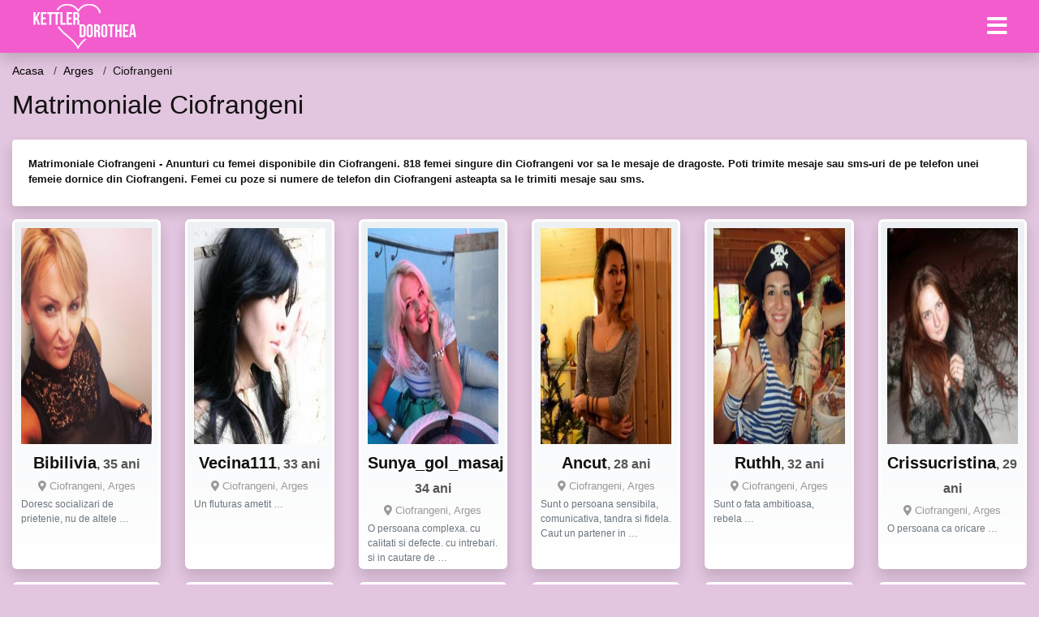

--- FILE ---
content_type: text/html; charset=UTF-8
request_url: https://kettlerdorothea.ro/intalniri/arges/ciofrangeni
body_size: 9126
content:
<!doctype html>
<html lang="ro">
<head>
<meta charset="utf-8">
<meta name="viewport" content="width=device-width, initial-scale=1, shrink-to-fit=no">

<title>Matrimoniale Ciofrangeni</title>

<meta name="description" content="Cauti o femeie singura Ciofrangeni? Intra pe anunturi matrimoniale din Ciofrangeni, gasesti peste 308 femei disponibile dornice sa te cunoasca!">
<meta name="keywords" content="matrimoniale, Ciofrangeni,, femei, Ciofrangeni,, intalniri, Ciofrangeni">

<link rel="dns-prefetch" href="//www.mediacx.com">
<link rel="dns-prefetch" href="//fonts.googleapis.com">
<link rel="dns-prefetch" href="//cdnjs.cloudflare.com">
<link rel="dns-prefetch" href="//cdn.jsdelivr.net">

<!--<link href="//fonts.googleapis.com/css2?family=Roboto:wght@300;400;600;700;800&display=swap" rel="stylesheet">-->

<link href="//cdnjs.cloudflare.com/ajax/libs/font-awesome/5.13.0/css/all.min.css" rel="stylesheet">

<style>
:root {
    --header-bg-color-from: #f25ccc;
    --header-bg-color-to: #f25ccc;
    --header-text-color: #ffffff;
    --site-bg-color: #e2c5df;
    --site-text-color: #111111;
    --site-link-color: #f13656;
    --site-link-hover-color: #f13656;
    --site-theme-color: #f13656;
    --site-home-slider-bg-color: ;
    --home-newprofiles-bg-color: #ffffff;
    --site-home-icons-color: ;
    --profiles-btn-bg-color: #f25ccc;
    --profiles-btn-text-color: #ffffff;
}
.hi1 { background-image: url(/upload/kettlerdorothea.ro/design/home/anunturi-matrimoniale.jpg) !important;}
.hi2 { background-image: url(/upload/kettlerdorothea.ro/design/home/intalniri%20online.jpg) !important;}
.hi3 { background-image: url(/upload/kettlerdorothea.ro/design/home/matrimoniale.jpg) !important;}

</style>

<link href="/assets/css/prod/bootstrap.min.css?v=202204111456" rel="stylesheet">
<link href="/assets/css/prod/styles.css?v=202204111456" rel="stylesheet">

<link rel="canonical" href="https://kettlerdorothea.ro/intalniri/arges/ciofrangeni">
<link rel="shortcut icon" href="https://kettlerdorothea.ro/upload/kettlerdorothea.ro/design/favicon.png">



<script src="/sixupush.sw.js?version=2.0.1"></script>


</head>
<body>


<div class="">

<header class="mainHeader small">
    
    <div class="position-relative">
        <div class="navbg bg-warning"></div>
        <nav class="navbar navbar-expand-lg navbar-dark shadow py-0">
            <div class="container-fluid">
                <a class="navbar-brand fs20 fs26-md" href="https://kettlerdorothea.ro/">
                                        <img src="https://kettlerdorothea.ro/upload/kettlerdorothea.ro/design/logo.png" alt="" class="img-fluid">
                                    </a>
                <button class="navbar-toggler" type="button" data-toggle="collapse" data-target="#navbarMain" aria-controls="navbarMain" aria-expanded="false" aria-label="Meniu"><span class="navbar-toggler-icon"></span></button>
                <div class="collapse navbar-collapse" id="navbarMain">
                    <ul class="navbar-nav ml-auto align-items-center">
                                                                        <li class="nav-item active dropdown">
                            <a class="nav-link dropdown-toggle_ fs28" href="" role="button" data-toggle="dropdown" aria-haspopup="true" aria-expanded="false">
                                <i class="fas fa-bars d-none d-md-inline-block"></i>
                            </a>
                            <div class="dropdown-menu dropdown-menu-right dropdown-multicol" style="z-index: 999 !important;">
                                <div class="dropdown-row">
                                                                                                                <!-- OLD -->
                                                                                                                                                                                <a class="dropdown-item" href="https://kettlerdorothea.ro/matrimoniale/alba">Alba</a>
                                                                                            <a class="dropdown-item" href="https://kettlerdorothea.ro/matrimoniale/arad">Arad</a>
                                                                                            <a class="dropdown-item" href="https://kettlerdorothea.ro/matrimoniale/arges">Arges</a>
                                                                                            <a class="dropdown-item" href="https://kettlerdorothea.ro/matrimoniale/bacau">Bacau</a>
                                                                                            <a class="dropdown-item" href="https://kettlerdorothea.ro/matrimoniale/bihor">Bihor</a>
                                                                                            <a class="dropdown-item" href="https://kettlerdorothea.ro/matrimoniale/bistrita-nasaud">Bistrita-Nasaud</a>
                                                                                            <a class="dropdown-item" href="https://kettlerdorothea.ro/matrimoniale/botosani">Botosani</a>
                                                                                            <a class="dropdown-item" href="https://kettlerdorothea.ro/matrimoniale/braila">Braila</a>
                                                                                            <a class="dropdown-item" href="https://kettlerdorothea.ro/matrimoniale/brasov">Brasov</a>
                                                                                            <a class="dropdown-item" href="https://kettlerdorothea.ro/matrimoniale/bucuresti">Bucuresti</a>
                                                                                            <a class="dropdown-item" href="https://kettlerdorothea.ro/matrimoniale/buzau">Buzau</a>
                                                                                            <a class="dropdown-item" href="https://kettlerdorothea.ro/matrimoniale/calarasi">Calarasi</a>
                                                                                            <a class="dropdown-item" href="https://kettlerdorothea.ro/matrimoniale/caras-severin">Caras-Severin</a>
                                                                                            <a class="dropdown-item" href="https://kettlerdorothea.ro/matrimoniale/cluj">Cluj</a>
                                                                                            <a class="dropdown-item" href="https://kettlerdorothea.ro/matrimoniale/constanta">Constanta</a>
                                                                                            <a class="dropdown-item" href="https://kettlerdorothea.ro/matrimoniale/covasna">Covasna</a>
                                                                                            <a class="dropdown-item" href="https://kettlerdorothea.ro/matrimoniale/dambovita">Dambovita</a>
                                                                                            <a class="dropdown-item" href="https://kettlerdorothea.ro/matrimoniale/dolj">Dolj</a>
                                                                                            <a class="dropdown-item" href="https://kettlerdorothea.ro/matrimoniale/galati">Galati</a>
                                                                                            <a class="dropdown-item" href="https://kettlerdorothea.ro/matrimoniale/giurgiu">Giurgiu</a>
                                                                                            <a class="dropdown-item" href="https://kettlerdorothea.ro/matrimoniale/gorj">Gorj</a>
                                                                                            <a class="dropdown-item" href="https://kettlerdorothea.ro/matrimoniale/harghita">Harghita</a>
                                                                                            <a class="dropdown-item" href="https://kettlerdorothea.ro/matrimoniale/hunedoara">Hunedoara</a>
                                                                                            <a class="dropdown-item" href="https://kettlerdorothea.ro/matrimoniale/ialomita">Ialomita</a>
                                                                                            <a class="dropdown-item" href="https://kettlerdorothea.ro/matrimoniale/iasi">Iasi</a>
                                                                                            <a class="dropdown-item" href="https://kettlerdorothea.ro/matrimoniale/ilfov">Ilfov</a>
                                                                                            <a class="dropdown-item" href="https://kettlerdorothea.ro/matrimoniale/maramures">Maramures</a>
                                                                                            <a class="dropdown-item" href="https://kettlerdorothea.ro/matrimoniale/mehedinti">Mehedinti</a>
                                                                                            <a class="dropdown-item" href="https://kettlerdorothea.ro/matrimoniale/mures">Mures</a>
                                                                                            <a class="dropdown-item" href="https://kettlerdorothea.ro/matrimoniale/neamt">Neamt</a>
                                                                                            <a class="dropdown-item" href="https://kettlerdorothea.ro/matrimoniale/olt">Olt</a>
                                                                                            <a class="dropdown-item" href="https://kettlerdorothea.ro/matrimoniale/prahova">Prahova</a>
                                                                                            <a class="dropdown-item" href="https://kettlerdorothea.ro/matrimoniale/salaj">Salaj</a>
                                                                                            <a class="dropdown-item" href="https://kettlerdorothea.ro/matrimoniale/satu-mare">Satu-Mare</a>
                                                                                            <a class="dropdown-item" href="https://kettlerdorothea.ro/matrimoniale/sibiu">Sibiu</a>
                                                                                            <a class="dropdown-item" href="https://kettlerdorothea.ro/matrimoniale/suceava">Suceava</a>
                                                                                            <a class="dropdown-item" href="https://kettlerdorothea.ro/matrimoniale/teleorman">Teleorman</a>
                                                                                            <a class="dropdown-item" href="https://kettlerdorothea.ro/matrimoniale/timis">Timis</a>
                                                                                            <a class="dropdown-item" href="https://kettlerdorothea.ro/matrimoniale/tulcea">Tulcea</a>
                                                                                            <a class="dropdown-item" href="https://kettlerdorothea.ro/matrimoniale/valcea">Valcea</a>
                                                                                            <a class="dropdown-item" href="https://kettlerdorothea.ro/matrimoniale/vaslui">Vaslui</a>
                                                                                            <a class="dropdown-item" href="https://kettlerdorothea.ro/matrimoniale/vrancea">Vrancea</a>
                                                                                                                                                                                            </div>
                            </div>
                        </li>
                                            </ul>
                </div>
            </div>
        </nav>
    </div>

    
    
</header>

<div class="container-fluid">


<ul class="breadcrumbs" itemscope="" itemtype="https://schema.org/BreadcrumbList">
    <li itemprop="itemListElement" itemscope="" itemtype="http://schema.org/ListItem">
        <a itemprop="item" href="https://kettlerdorothea.ro/"><span itemprop="name">Acasa</span></a>
        <meta itemprop="position" content="1">
    </li>
                <li itemprop="itemListElement" itemscope="" itemtype="http://schema.org/ListItem">
            <a itemprop="item" href="https://kettlerdorothea.ro/matrimoniale/arges"> <span itemprop="name">Arges</span></a>
            <meta itemprop="position" content="2">
        </li>
        <li class="current">Ciofrangeni</li>
    </ul>

<div class="d-flex py-4">
    <h1 class="fs24 fs32-md m-0">Matrimoniale Ciofrangeni</h1>
</div>

<div class="card border-0 shadow mb-3">
    <div class="card-body fs13">
        <p class="mb-1"><strong>Matrimoniale Ciofrangeni - Anunturi cu femei disponibile din Ciofrangeni. 818 femei singure din Ciofrangeni vor sa le mesaje de dragoste. Poti trimite mesaje sau sms-uri de pe telefon unei femeie dornice din Ciofrangeni. Femei cu poze si numere de telefon din Ciofrangeni asteapta sa le trimiti mesaje sau sms.</strong></p>            </div>
</div>


<div class="profilesList mb-4" data-base="https://kettlerdorothea.ro">
    <div class="row">
                        <div class="col-12 col-sm-6 col-md-3 col-lg-2 d-md-flex">
        <div class="profile shadow d-flex flex-column minw100 p-3 p-md-2 mb-3 btnProfileSWS mcPointer" data-profile-id="8565" data-profile-name="Bibilivia" data-profile-age="35" data-profile-city="Ciofrangeni, Arges">
            <div class="image flex-shrink-0">
            <img data-original="https://www.mediacx.com/mezo/upload/thumbs/150-6019250_3565.jpg" alt="Bibilivia" class="lazyload img-fluid w-100" style="height: 266px;">
        </div>
        <div class="text ">
            <div class="name fs18 fs20-md text-center mb-1">Bibilivia<span class="age fs16">, 35 ani</span></div>
                                    <div class="city fs13 text-center mb-1"><i class="fas fa-map-marker-alt"></i> Ciofrangeni, Arges</div>
                                                <div class="bio fs12 text-muted">Doresc socializari de prietenie, nu de altele &hellip;</div>
                    </div>
            </div>
</div><div class="col-12 col-sm-6 col-md-3 col-lg-2 d-md-flex">
        <div class="profile shadow d-flex flex-column minw100 p-3 p-md-2 mb-3 btnProfileSWS mcPointer" data-profile-id="3001" data-profile-name="Vecina111" data-profile-age="33" data-profile-city="Ciofrangeni, Arges">
            <div class="image flex-shrink-0">
            <img data-original="https://www.mediacx.com/123matrimoniale/upload/thumbs/150-7210391_3001.jpg" alt="Vecina111" class="lazyload img-fluid w-100" style="height: 266px;">
        </div>
        <div class="text ">
            <div class="name fs18 fs20-md text-center mb-1">Vecina111<span class="age fs16">, 33 ani</span></div>
                                    <div class="city fs13 text-center mb-1"><i class="fas fa-map-marker-alt"></i> Ciofrangeni, Arges</div>
                                                <div class="bio fs12 text-muted">Un fluturas ametit &hellip;</div>
                    </div>
            </div>
</div><div class="col-12 col-sm-6 col-md-3 col-lg-2 d-md-flex">
        <div class="profile shadow d-flex flex-column minw100 p-3 p-md-2 mb-3 btnProfileSWS mcPointer" data-profile-id="8714" data-profile-name="Sunya_gol_masaj" data-profile-age="34" data-profile-city="Ciofrangeni, Arges">
            <div class="image flex-shrink-0">
            <img data-original="https://www.mediacx.com/mezo/upload/thumbs/150-4586554_3714.jpg" alt="Sunya_gol_masaj" class="lazyload img-fluid w-100" style="height: 266px;">
        </div>
        <div class="text ">
            <div class="name fs18 fs20-md text-center mb-1">Sunya_gol_masaj<span class="age fs16">, 34 ani</span></div>
                                    <div class="city fs13 text-center mb-1"><i class="fas fa-map-marker-alt"></i> Ciofrangeni, Arges</div>
                                                <div class="bio fs12 text-muted">O persoana complexa. cu calitati si defecte. cu intrebari. si in cautare de  &hellip;</div>
                    </div>
            </div>
</div><div class="col-12 col-sm-6 col-md-3 col-lg-2 d-md-flex">
        <div class="profile shadow d-flex flex-column minw100 p-3 p-md-2 mb-3 btnProfileSWS mcPointer" data-profile-id="3756" data-profile-name="Ancut" data-profile-age="28" data-profile-city="Ciofrangeni, Arges">
            <div class="image flex-shrink-0">
            <img data-original="https://www.mediacx.com/123matrimoniale/upload/thumbs/150-1243809_3756.jpg" alt="Ancut" class="lazyload img-fluid w-100" style="height: 266px;">
        </div>
        <div class="text ">
            <div class="name fs18 fs20-md text-center mb-1">Ancut<span class="age fs16">, 28 ani</span></div>
                                    <div class="city fs13 text-center mb-1"><i class="fas fa-map-marker-alt"></i> Ciofrangeni, Arges</div>
                                                <div class="bio fs12 text-muted">Sunt o persoana sensibila, comunicativa, tandra si fidela. Caut un partener in  &hellip;</div>
                    </div>
            </div>
</div><div class="col-12 col-sm-6 col-md-3 col-lg-2 d-md-flex">
        <div class="profile shadow d-flex flex-column minw100 p-3 p-md-2 mb-3 btnProfileSWS mcPointer" data-profile-id="4099" data-profile-name="Ruthh" data-profile-age="32" data-profile-city="Ciofrangeni, Arges">
            <div class="image flex-shrink-0">
            <img data-original="https://www.mediacx.com/123matrimoniale/upload/thumbs/150-2339530_4099.jpg" alt="Ruthh" class="lazyload img-fluid w-100" style="height: 266px;">
        </div>
        <div class="text ">
            <div class="name fs18 fs20-md text-center mb-1">Ruthh<span class="age fs16">, 32 ani</span></div>
                                    <div class="city fs13 text-center mb-1"><i class="fas fa-map-marker-alt"></i> Ciofrangeni, Arges</div>
                                                <div class="bio fs12 text-muted">Sunt o fata ambitioasa, rebela &hellip;</div>
                    </div>
            </div>
</div><div class="col-12 col-sm-6 col-md-3 col-lg-2 d-md-flex">
        <div class="profile shadow d-flex flex-column minw100 p-3 p-md-2 mb-3 btnProfileSWS mcPointer" data-profile-id="2208" data-profile-name="Crissucristina" data-profile-age="29" data-profile-city="Ciofrangeni, Arges">
            <div class="image flex-shrink-0">
            <img data-original="https://www.mediacx.com/123matrimoniale/upload/thumbs/150-2902761_2208.jpg" alt="Crissucristina" class="lazyload img-fluid w-100" style="height: 266px;">
        </div>
        <div class="text ">
            <div class="name fs18 fs20-md text-center mb-1">Crissucristina<span class="age fs16">, 29 ani</span></div>
                                    <div class="city fs13 text-center mb-1"><i class="fas fa-map-marker-alt"></i> Ciofrangeni, Arges</div>
                                                <div class="bio fs12 text-muted">O persoana ca oricare &hellip;</div>
                    </div>
            </div>
</div><div class="col-12 col-sm-6 col-md-3 col-lg-2 d-md-flex">
        <div class="profile shadow d-flex flex-column minw100 p-3 p-md-2 mb-3 btnProfileSWS mcPointer" data-profile-id="9400" data-profile-name="Ana_53" data-profile-age="35" data-profile-city="Ciofrangeni, Arges">
            <div class="image flex-shrink-0">
            <img data-original="https://www.mediacx.com/mezo/upload/thumbs/150-7100244_4400.jpg" alt="Ana_53" class="lazyload img-fluid w-100" style="height: 266px;">
        </div>
        <div class="text ">
            <div class="name fs18 fs20-md text-center mb-1">Ana_53<span class="age fs16">, 35 ani</span></div>
                                    <div class="city fs13 text-center mb-1"><i class="fas fa-map-marker-alt"></i> Ciofrangeni, Arges</div>
                                                <div class="bio fs12 text-muted">Vesela, optimista, increzatoare, sufletista, romantica si poate prea  &hellip;</div>
                    </div>
            </div>
</div><div class="col-12 col-sm-6 col-md-3 col-lg-2 d-md-flex">
        <div class="profile shadow d-flex flex-column minw100 p-3 p-md-2 mb-3 btnProfileSWS mcPointer" data-profile-id="3960" data-profile-name="Crisstine4you" data-profile-age="27" data-profile-city="Ciofrangeni, Arges">
            <div class="image flex-shrink-0">
            <img data-original="https://www.mediacx.com/123matrimoniale/upload/thumbs/150-1871914_3960.jpg" alt="Crisstine4you" class="lazyload img-fluid w-100" style="height: 266px;">
        </div>
        <div class="text ">
            <div class="name fs18 fs20-md text-center mb-1">Crisstine4you<span class="age fs16">, 27 ani</span></div>
                                    <div class="city fs13 text-center mb-1"><i class="fas fa-map-marker-alt"></i> Ciofrangeni, Arges</div>
                                                <div class="bio fs12 text-muted">Sunt vesela mereu. shi prikalista.  &hellip;</div>
                    </div>
            </div>
</div><div class="col-12 col-sm-6 col-md-3 col-lg-2 d-md-flex">
        <div class="profile shadow d-flex flex-column minw100 p-3 p-md-2 mb-3 btnProfileSWS mcPointer" data-profile-id="3445" data-profile-name="Temis" data-profile-age="32" data-profile-city="Ciofrangeni, Arges">
            <div class="image flex-shrink-0">
            <img data-original="https://www.mediacx.com/123matrimoniale/upload/thumbs/150-4075034_3445.jpg" alt="Temis" class="lazyload img-fluid w-100" style="height: 266px;">
        </div>
        <div class="text ">
            <div class="name fs18 fs20-md text-center mb-1">Temis<span class="age fs16">, 32 ani</span></div>
                                    <div class="city fs13 text-center mb-1"><i class="fas fa-map-marker-alt"></i> Ciofrangeni, Arges</div>
                                                <div class="bio fs12 text-muted">Vrei ceva intreaba`ma.  &hellip;</div>
                    </div>
            </div>
</div><div class="col-12 col-sm-6 col-md-3 col-lg-2 d-md-flex">
        <div class="profile shadow d-flex flex-column minw100 p-3 p-md-2 mb-3 btnProfileSWS mcPointer" data-profile-id="3900" data-profile-name="Monika_claudya" data-profile-age="34" data-profile-city="Ciofrangeni, Arges">
            <div class="image flex-shrink-0">
            <img data-original="https://www.mediacx.com/123matrimoniale/upload/thumbs/150-6761585_3900.jpg" alt="Monika_claudya" class="lazyload img-fluid w-100" style="height: 266px;">
        </div>
        <div class="text ">
            <div class="name fs18 fs20-md text-center mb-1">Monika_claudya<span class="age fs16">, 34 ani</span></div>
                                    <div class="city fs13 text-center mb-1"><i class="fas fa-map-marker-alt"></i> Ciofrangeni, Arges</div>
                                                <div class="bio fs12 text-muted">Nu - mi place sa ma descriu, sunt un om obisnuit cu calitati si defecte, cei  &hellip;</div>
                    </div>
            </div>
</div><div class="col-12 col-sm-6 col-md-3 col-lg-2 d-md-flex">
        <div class="profile shadow d-flex flex-column minw100 p-3 p-md-2 mb-3 btnProfileSWS mcPointer" data-profile-id="902" data-profile-name="Cupidon43" data-profile-age="25" data-profile-city="Ciofrangeni, Arges">
            <div class="image flex-shrink-0">
            <img data-original="https://www.mediacx.com/123matrimoniale/upload/thumbs/150-3116354_902.jpg" alt="Cupidon43" class="lazyload img-fluid w-100" style="height: 266px;">
        </div>
        <div class="text ">
            <div class="name fs18 fs20-md text-center mb-1">Cupidon43<span class="age fs16">, 25 ani</span></div>
                                    <div class="city fs13 text-center mb-1"><i class="fas fa-map-marker-alt"></i> Ciofrangeni, Arges</div>
                                                <div class="bio fs12 text-muted">Nu sunt interesata de aventuri, cuplurile, bi sau.  &hellip;</div>
                    </div>
            </div>
</div><div class="col-12 col-sm-6 col-md-3 col-lg-2 d-md-flex">
        <div class="profile shadow d-flex flex-column minw100 p-3 p-md-2 mb-3 btnProfileSWS mcPointer" data-profile-id="2093" data-profile-name="Gabriela08" data-profile-age="34" data-profile-city="Ciofrangeni, Arges">
            <div class="image flex-shrink-0">
            <img data-original="https://www.mediacx.com/123matrimoniale/upload/thumbs/150-5131069_2093.jpg" alt="Gabriela08" class="lazyload img-fluid w-100" style="height: 266px;">
        </div>
        <div class="text ">
            <div class="name fs18 fs20-md text-center mb-1">Gabriela08<span class="age fs16">, 34 ani</span></div>
                                    <div class="city fs13 text-center mb-1"><i class="fas fa-map-marker-alt"></i> Ciofrangeni, Arges</div>
                                                <div class="bio fs12 text-muted">Sunt o persoana sincera, responsabila si cu picioarele pe pamant. Caut o relatie &hellip;</div>
                    </div>
            </div>
</div><div class="col-12 col-sm-6 col-md-3 col-lg-2 d-md-flex">
        <div class="profile shadow d-flex flex-column minw100 p-3 p-md-2 mb-3 btnProfileSWS mcPointer" data-profile-id="8585" data-profile-name="Gina33" data-profile-age="31" data-profile-city="Ciofrangeni, Arges">
            <div class="image flex-shrink-0">
            <img data-original="https://www.mediacx.com/mezo/upload/thumbs/150-2150808_3585.jpg" alt="Gina33" class="lazyload img-fluid w-100" style="height: 266px;">
        </div>
        <div class="text ">
            <div class="name fs18 fs20-md text-center mb-1">Gina33<span class="age fs16">, 31 ani</span></div>
                                    <div class="city fs13 text-center mb-1"><i class="fas fa-map-marker-alt"></i> Ciofrangeni, Arges</div>
                                                <div class="bio fs12 text-muted">Vesela, si plina de viata &hellip;</div>
                    </div>
            </div>
</div><div class="col-12 col-sm-6 col-md-3 col-lg-2 d-md-flex">
        <div class="profile shadow d-flex flex-column minw100 p-3 p-md-2 mb-3 btnProfileSWS mcPointer" data-profile-id="2860" data-profile-name="Pamelut" data-profile-age="32" data-profile-city="Ciofrangeni, Arges">
            <div class="image flex-shrink-0">
            <img data-original="https://www.mediacx.com/123matrimoniale/upload/thumbs/150-4244534_2860.jpg" alt="Pamelut" class="lazyload img-fluid w-100" style="height: 266px;">
        </div>
        <div class="text ">
            <div class="name fs18 fs20-md text-center mb-1">Pamelut<span class="age fs16">, 32 ani</span></div>
                                    <div class="city fs13 text-center mb-1"><i class="fas fa-map-marker-alt"></i> Ciofrangeni, Arges</div>
                                                <div class="bio fs12 text-muted">Pai o imagine completa in cateva cuvinte nu prea merge. si lucru fuserit nu sta  &hellip;</div>
                    </div>
            </div>
</div><div class="col-12 col-sm-6 col-md-3 col-lg-2 d-md-flex">
        <div class="profile shadow d-flex flex-column minw100 p-3 p-md-2 mb-3 btnProfileSWS mcPointer" data-profile-id="1345" data-profile-name="Springday" data-profile-age="34" data-profile-city="Ciofrangeni, Arges">
            <div class="image flex-shrink-0">
            <img data-original="https://www.mediacx.com/123matrimoniale/upload/thumbs/150-8156733_1345.jpg" alt="Springday" class="lazyload img-fluid w-100" style="height: 266px;">
        </div>
        <div class="text ">
            <div class="name fs18 fs20-md text-center mb-1">Springday<span class="age fs16">, 34 ani</span></div>
                                    <div class="city fs13 text-center mb-1"><i class="fas fa-map-marker-alt"></i> Ciofrangeni, Arges</div>
                                                <div class="bio fs12 text-muted">Sunt o persoana sincera simpatica glumeata etc &hellip;</div>
                    </div>
            </div>
</div><div class="col-12 col-sm-6 col-md-3 col-lg-2 d-md-flex">
        <div class="profile shadow d-flex flex-column minw100 p-3 p-md-2 mb-3 btnProfileSWS mcPointer" data-profile-id="7189" data-profile-name="Adelina_mn" data-profile-age="30" data-profile-city="Ciofrangeni, Arges">
            <div class="image flex-shrink-0">
            <img data-original="https://www.mediacx.com/mezo/upload/thumbs/150-3778139_2189.jpg" alt="Adelina_mn" class="lazyload img-fluid w-100" style="height: 266px;">
        </div>
        <div class="text ">
            <div class="name fs18 fs20-md text-center mb-1">Adelina_mn<span class="age fs16">, 30 ani</span></div>
                                    <div class="city fs13 text-center mb-1"><i class="fas fa-map-marker-alt"></i> Ciofrangeni, Arges</div>
                                                <div class="bio fs12 text-muted">Caut un tip interesant si cu ceva material la mansarda &hellip;</div>
                    </div>
            </div>
</div><div class="col-12 col-sm-6 col-md-3 col-lg-2 d-md-flex">
        <div class="profile shadow d-flex flex-column minw100 p-3 p-md-2 mb-3 btnProfileSWS mcPointer" data-profile-id="4111" data-profile-name="Tease" data-profile-age="29" data-profile-city="Ciofrangeni, Arges">
            <div class="image flex-shrink-0">
            <img data-original="https://www.mediacx.com/123matrimoniale/upload/thumbs/150-6851377_4111.jpg" alt="Tease" class="lazyload img-fluid w-100" style="height: 266px;">
        </div>
        <div class="text ">
            <div class="name fs18 fs20-md text-center mb-1">Tease<span class="age fs16">, 29 ani</span></div>
                                    <div class="city fs13 text-center mb-1"><i class="fas fa-map-marker-alt"></i> Ciofrangeni, Arges</div>
                                                <div class="bio fs12 text-muted">De gasca, glumeata, sociabila, restul las la aprecierea cunoscutilor acum  &hellip;</div>
                    </div>
            </div>
</div><div class="col-12 col-sm-6 col-md-3 col-lg-2 d-md-flex">
        <div class="profile shadow d-flex flex-column minw100 p-3 p-md-2 mb-3 btnProfileSWS mcPointer" data-profile-id="823" data-profile-name="Ecaterina_constanta" data-profile-age="26" data-profile-city="Ciofrangeni, Arges">
            <div class="image flex-shrink-0">
            <img data-original="https://www.mediacx.com/123matrimoniale/upload/thumbs/150-5185146_823.jpg" alt="Ecaterina_constanta" class="lazyload img-fluid w-100" style="height: 266px;">
        </div>
        <div class="text ">
            <div class="name fs18 fs20-md text-center mb-1">Ecaterina_constanta<span class="age fs16">, 26 ani</span></div>
                                    <div class="city fs13 text-center mb-1"><i class="fas fa-map-marker-alt"></i> Ciofrangeni, Arges</div>
                                                <div class="bio fs12 text-muted">Hotarita, dornica de o relatie stabila cu un partener din cluj din Cluj, Rog sa  &hellip;</div>
                    </div>
            </div>
</div><div class="col-12 col-sm-6 col-md-3 col-lg-2 d-md-flex">
        <div class="profile shadow d-flex flex-column minw100 p-3 p-md-2 mb-3 btnProfileSWS mcPointer" data-profile-id="2347" data-profile-name="Cornelia1971" data-profile-age="30" data-profile-city="Ciofrangeni, Arges">
            <div class="image flex-shrink-0">
            <img data-original="https://www.mediacx.com/123matrimoniale/upload/thumbs/150-4561583_2347.jpg" alt="Cornelia1971" class="lazyload img-fluid w-100" style="height: 266px;">
        </div>
        <div class="text ">
            <div class="name fs18 fs20-md text-center mb-1">Cornelia1971<span class="age fs16">, 30 ani</span></div>
                                    <div class="city fs13 text-center mb-1"><i class="fas fa-map-marker-alt"></i> Ciofrangeni, Arges</div>
                                                <div class="bio fs12 text-muted">Vei vedea. dak te intereseaza &hellip;</div>
                    </div>
            </div>
</div><div class="col-12 col-sm-6 col-md-3 col-lg-2 d-md-flex">
        <div class="profile shadow d-flex flex-column minw100 p-3 p-md-2 mb-3 btnProfileSWS mcPointer" data-profile-id="1118" data-profile-name="Anda70" data-profile-age="31" data-profile-city="Ciofrangeni, Arges">
            <div class="image flex-shrink-0">
            <img data-original="https://www.mediacx.com/123matrimoniale/upload/thumbs/150-5907422_1118.jpg" alt="Anda70" class="lazyload img-fluid w-100" style="height: 266px;">
        </div>
        <div class="text ">
            <div class="name fs18 fs20-md text-center mb-1">Anda70<span class="age fs16">, 31 ani</span></div>
                                    <div class="city fs13 text-center mb-1"><i class="fas fa-map-marker-alt"></i> Ciofrangeni, Arges</div>
                                                <div class="bio fs12 text-muted">Nu poti sti in ce moment poti avea cea mai frumoasa surpriza. Poate chiar aici.  &hellip;</div>
                    </div>
            </div>
</div><div class="col-12 col-sm-6 col-md-3 col-lg-2 d-md-flex">
        <div class="profile shadow d-flex flex-column minw100 p-3 p-md-2 mb-3 btnProfileSWS mcPointer" data-profile-id="7034" data-profile-name="Deyutsha" data-profile-age="27" data-profile-city="Ciofrangeni, Arges">
            <div class="image flex-shrink-0">
            <img data-original="https://www.mediacx.com/mezo/upload/thumbs/150-7093413_2034.jpg" alt="Deyutsha" class="lazyload img-fluid w-100" style="height: 266px;">
        </div>
        <div class="text ">
            <div class="name fs18 fs20-md text-center mb-1">Deyutsha<span class="age fs16">, 27 ani</span></div>
                                    <div class="city fs13 text-center mb-1"><i class="fas fa-map-marker-alt"></i> Ciofrangeni, Arges</div>
                                                <div class="bio fs12 text-muted">A iubi este insasi legatura vietii. Este una dintre cele mai sublime actiuni pe  &hellip;</div>
                    </div>
            </div>
</div><div class="col-12 col-sm-6 col-md-3 col-lg-2 d-md-flex">
        <div class="profile shadow d-flex flex-column minw100 p-3 p-md-2 mb-3 btnProfileSWS mcPointer" data-profile-id="8298" data-profile-name="Dana_amalia" data-profile-age="32" data-profile-city="Ciofrangeni, Arges">
            <div class="image flex-shrink-0">
            <img data-original="https://www.mediacx.com/mezo/upload/thumbs/150-8891694_3298.jpg" alt="Dana_amalia" class="lazyload img-fluid w-100" style="height: 266px;">
        </div>
        <div class="text ">
            <div class="name fs18 fs20-md text-center mb-1">Dana_amalia<span class="age fs16">, 32 ani</span></div>
                                    <div class="city fs13 text-center mb-1"><i class="fas fa-map-marker-alt"></i> Ciofrangeni, Arges</div>
                                                <div class="bio fs12 text-muted">O fiinta romantica &hellip;</div>
                    </div>
            </div>
</div><div class="col-12 col-sm-6 col-md-3 col-lg-2 d-md-flex">
        <div class="profile shadow d-flex flex-column minw100 p-3 p-md-2 mb-3 btnProfileSWS mcPointer" data-profile-id="6952" data-profile-name="Gabriela1954" data-profile-age="30" data-profile-city="Ciofrangeni, Arges">
            <div class="image flex-shrink-0">
            <img data-original="https://www.mediacx.com/mezo/upload/thumbs/150-4203550_1952.jpg" alt="Gabriela1954" class="lazyload img-fluid w-100" style="height: 266px;">
        </div>
        <div class="text ">
            <div class="name fs18 fs20-md text-center mb-1">Gabriela1954<span class="age fs16">, 30 ani</span></div>
                                    <div class="city fs13 text-center mb-1"><i class="fas fa-map-marker-alt"></i> Ciofrangeni, Arges</div>
                                                <div class="bio fs12 text-muted">Sincera, comunicativa, imi place sa glumesc, sa ma distrez.  &hellip;</div>
                    </div>
            </div>
</div><div class="col-12 col-sm-6 col-md-3 col-lg-2 d-md-flex">
        <div class="profile shadow d-flex flex-column minw100 p-3 p-md-2 mb-3 btnProfileSWS mcPointer" data-profile-id="4034" data-profile-name="Roxy_y" data-profile-age="31" data-profile-city="Ciofrangeni, Arges">
            <div class="image flex-shrink-0">
            <img data-original="https://www.mediacx.com/123matrimoniale/upload/thumbs/150-5868386_4034.jpg" alt="Roxy_y" class="lazyload img-fluid w-100" style="height: 266px;">
        </div>
        <div class="text ">
            <div class="name fs18 fs20-md text-center mb-1">Roxy_y<span class="age fs16">, 31 ani</span></div>
                                    <div class="city fs13 text-center mb-1"><i class="fas fa-map-marker-alt"></i> Ciofrangeni, Arges</div>
                                                <div class="bio fs12 text-muted">Suntem un cuplu dragut si plin de viata.  &hellip;</div>
                    </div>
            </div>
</div><div class="col-12 col-sm-6 col-md-3 col-lg-2 d-md-flex">
        <div class="profile shadow d-flex flex-column minw100 p-3 p-md-2 mb-3 btnProfileSWS mcPointer" data-profile-id="8718" data-profile-name="Lorenamar" data-profile-age="26" data-profile-city="Ciofrangeni, Arges">
            <div class="image flex-shrink-0">
            <img data-original="https://www.mediacx.com/mezo/upload/thumbs/150-5841706_3718.jpg" alt="Lorenamar" class="lazyload img-fluid w-100" style="height: 266px;">
        </div>
        <div class="text ">
            <div class="name fs18 fs20-md text-center mb-1">Lorenamar<span class="age fs16">, 26 ani</span></div>
                                    <div class="city fs13 text-center mb-1"><i class="fas fa-map-marker-alt"></i> Ciofrangeni, Arges</div>
                                                <div class="bio fs12 text-muted">Sant o fata ca orcare alta ambitioasa, ancapatanata, hotarata si mai ales fac  &hellip;</div>
                    </div>
            </div>
</div><div class="col-12 col-sm-6 col-md-3 col-lg-2 d-md-flex">
        <div class="profile shadow d-flex flex-column minw100 p-3 p-md-2 mb-3 btnProfileSWS mcPointer" data-profile-id="6561" data-profile-name="Vyo39" data-profile-age="25" data-profile-city="Ciofrangeni, Arges">
            <div class="image flex-shrink-0">
            <img data-original="https://www.mediacx.com/mezo/upload/thumbs/150-7672881_1561.jpg" alt="Vyo39" class="lazyload img-fluid w-100" style="height: 266px;">
        </div>
        <div class="text ">
            <div class="name fs18 fs20-md text-center mb-1">Vyo39<span class="age fs16">, 25 ani</span></div>
                                    <div class="city fs13 text-center mb-1"><i class="fas fa-map-marker-alt"></i> Ciofrangeni, Arges</div>
                                                <div class="bio fs12 text-muted">O fire zapacita plina de surprize, imi place sa ii fac pe cei din jur sa  &hellip;</div>
                    </div>
            </div>
</div><div class="col-12 col-sm-6 col-md-3 col-lg-2 d-md-flex">
        <div class="profile shadow d-flex flex-column minw100 p-3 p-md-2 mb-3 btnProfileSWS mcPointer" data-profile-id="3191" data-profile-name="Eusicamatat" data-profile-age="26" data-profile-city="Ciofrangeni, Arges">
            <div class="image flex-shrink-0">
            <img data-original="https://www.mediacx.com/123matrimoniale/upload/thumbs/150-5047339_3191.jpg" alt="Eusicamatat" class="lazyload img-fluid w-100" style="height: 266px;">
        </div>
        <div class="text ">
            <div class="name fs18 fs20-md text-center mb-1">Eusicamatat<span class="age fs16">, 26 ani</span></div>
                                    <div class="city fs13 text-center mb-1"><i class="fas fa-map-marker-alt"></i> Ciofrangeni, Arges</div>
                                                <div class="bio fs12 text-muted">Prietenoasa, directa, curioasa, cu mult respect de sine si de ceilalti. apreciez &hellip;</div>
                    </div>
            </div>
</div><div class="col-12 col-sm-6 col-md-3 col-lg-2 d-md-flex">
        <div class="profile shadow d-flex flex-column minw100 p-3 p-md-2 mb-3 btnProfileSWS mcPointer" data-profile-id="8982" data-profile-name="Al3xandra88v" data-profile-age="28" data-profile-city="Ciofrangeni, Arges">
            <div class="image flex-shrink-0">
            <img data-original="https://www.mediacx.com/mezo/upload/thumbs/150-4649166_3982.jpg" alt="Al3xandra88v" class="lazyload img-fluid w-100" style="height: 266px;">
        </div>
        <div class="text ">
            <div class="name fs18 fs20-md text-center mb-1">Al3xandra88v<span class="age fs16">, 28 ani</span></div>
                                    <div class="city fs13 text-center mb-1"><i class="fas fa-map-marker-alt"></i> Ciofrangeni, Arges</div>
                                                <div class="bio fs12 text-muted">Sunt din Kishinau si caut prieteni.  &hellip;</div>
                    </div>
            </div>
</div><div class="col-12 col-sm-6 col-md-3 col-lg-2 d-md-flex">
        <div class="profile shadow d-flex flex-column minw100 p-3 p-md-2 mb-3 btnProfileSWS mcPointer" data-profile-id="3416" data-profile-name="Alina85" data-profile-age="29" data-profile-city="Ciofrangeni, Arges">
            <div class="image flex-shrink-0">
            <img data-original="https://www.mediacx.com/123matrimoniale/upload/thumbs/150-8758850_3416.jpg" alt="Alina85" class="lazyload img-fluid w-100" style="height: 266px;">
        </div>
        <div class="text ">
            <div class="name fs18 fs20-md text-center mb-1">Alina85<span class="age fs16">, 29 ani</span></div>
                                    <div class="city fs13 text-center mb-1"><i class="fas fa-map-marker-alt"></i> Ciofrangeni, Arges</div>
                                                <div class="bio fs12 text-muted">Sunt singur? &hellip;</div>
                    </div>
            </div>
</div><div class="col-12 col-sm-6 col-md-3 col-lg-2 d-md-flex">
        <div class="profile shadow d-flex flex-column minw100 p-3 p-md-2 mb-3 btnProfileSWS mcPointer" data-profile-id="7443" data-profile-name="Magda35" data-profile-age="27" data-profile-city="Ciofrangeni, Arges">
            <div class="image flex-shrink-0">
            <img data-original="https://www.mediacx.com/mezo/upload/thumbs/150-2250297_2443.jpg" alt="Magda35" class="lazyload img-fluid w-100" style="height: 266px;">
        </div>
        <div class="text ">
            <div class="name fs18 fs20-md text-center mb-1">Magda35<span class="age fs16">, 27 ani</span></div>
                                    <div class="city fs13 text-center mb-1"><i class="fas fa-map-marker-alt"></i> Ciofrangeni, Arges</div>
                                                <div class="bio fs12 text-muted">Optimista, dar realista. optimista, consider ca oricand poate fi un nou inceput, &hellip;</div>
                    </div>
            </div>
</div><div class="col-12 col-sm-6 col-md-3 col-lg-2 d-md-flex">
        <div class="profile shadow d-flex flex-column minw100 p-3 p-md-2 mb-3 btnProfileSWS mcPointer" data-profile-id="12" data-profile-name="Maria_valy" data-profile-age="25" data-profile-city="Ciofrangeni, Arges">
            <div class="image flex-shrink-0">
            <img data-original="https://www.mediacx.com/123matrimoniale/upload/thumbs/150-8096911_12.jpg" alt="Maria_valy" class="lazyload img-fluid w-100" style="height: 266px;">
        </div>
        <div class="text ">
            <div class="name fs18 fs20-md text-center mb-1">Maria_valy<span class="age fs16">, 25 ani</span></div>
                                    <div class="city fs13 text-center mb-1"><i class="fas fa-map-marker-alt"></i> Ciofrangeni, Arges</div>
                                                <div class="bio fs12 text-muted">Amuzanta, buna, nebuna tot ce altii nu ar putea fi &hellip;</div>
                    </div>
            </div>
</div><div class="col-12 col-sm-6 col-md-3 col-lg-2 d-md-flex">
        <div class="profile shadow d-flex flex-column minw100 p-3 p-md-2 mb-3 btnProfileSWS mcPointer" data-profile-id="8524" data-profile-name="Dorr1976" data-profile-age="25" data-profile-city="Ciofrangeni, Arges">
            <div class="image flex-shrink-0">
            <img data-original="https://www.mediacx.com/mezo/upload/thumbs/150-4259639_3524.jpg" alt="Dorr1976" class="lazyload img-fluid w-100" style="height: 266px;">
        </div>
        <div class="text ">
            <div class="name fs18 fs20-md text-center mb-1">Dorr1976<span class="age fs16">, 25 ani</span></div>
                                    <div class="city fs13 text-center mb-1"><i class="fas fa-map-marker-alt"></i> Ciofrangeni, Arges</div>
                                                <div class="bio fs12 text-muted">Bogatia o apreciezi dupa ce ai primit-o, prietenia insa o apreciezi dupa ce ai.  &hellip;</div>
                    </div>
            </div>
</div><div class="col-12 col-sm-6 col-md-3 col-lg-2 d-md-flex">
        <div class="profile shadow d-flex flex-column minw100 p-3 p-md-2 mb-3 btnProfileSWS mcPointer" data-profile-id="7724" data-profile-name="Elmabv" data-profile-age="31" data-profile-city="Ciofrangeni, Arges">
            <div class="image flex-shrink-0">
            <img data-original="https://www.mediacx.com/mezo/upload/thumbs/150-5564485_2724.jpg" alt="Elmabv" class="lazyload img-fluid w-100" style="height: 266px;">
        </div>
        <div class="text ">
            <div class="name fs18 fs20-md text-center mb-1">Elmabv<span class="age fs16">, 31 ani</span></div>
                                    <div class="city fs13 text-center mb-1"><i class="fas fa-map-marker-alt"></i> Ciofrangeni, Arges</div>
                                                <div class="bio fs12 text-muted">Like most people, I want to live the life I ve always dreamed of. I would like  &hellip;</div>
                    </div>
            </div>
</div><div class="col-12 col-sm-6 col-md-3 col-lg-2 d-md-flex">
        <div class="profile shadow d-flex flex-column minw100 p-3 p-md-2 mb-3 btnProfileSWS mcPointer" data-profile-id="1411" data-profile-name="Marioara64" data-profile-age="32" data-profile-city="Ciofrangeni, Arges">
            <div class="image flex-shrink-0">
            <img data-original="https://www.mediacx.com/123matrimoniale/upload/thumbs/150-1952954_1411.jpg" alt="Marioara64" class="lazyload img-fluid w-100" style="height: 266px;">
        </div>
        <div class="text ">
            <div class="name fs18 fs20-md text-center mb-1">Marioara64<span class="age fs16">, 32 ani</span></div>
                                    <div class="city fs13 text-center mb-1"><i class="fas fa-map-marker-alt"></i> Ciofrangeni, Arges</div>
                                                <div class="bio fs12 text-muted">Sant o fire deschisa &hellip;</div>
                    </div>
            </div>
</div><div class="col-12 col-sm-6 col-md-3 col-lg-2 d-md-flex">
        <div class="profile shadow d-flex flex-column minw100 p-3 p-md-2 mb-3 btnProfileSWS mcPointer" data-profile-id="225" data-profile-name="Alexya_aly" data-profile-age="26" data-profile-city="Ciofrangeni, Arges">
            <div class="image flex-shrink-0">
            <img data-original="https://www.mediacx.com/123matrimoniale/upload/thumbs/150-4133511_225.jpg" alt="Alexya_aly" class="lazyload img-fluid w-100" style="height: 266px;">
        </div>
        <div class="text ">
            <div class="name fs18 fs20-md text-center mb-1">Alexya_aly<span class="age fs16">, 26 ani</span></div>
                                    <div class="city fs13 text-center mb-1"><i class="fas fa-map-marker-alt"></i> Ciofrangeni, Arges</div>
                                                <div class="bio fs12 text-muted">Sunt o femeie educata, sincera, cu bun simt, am crescut doua fete singura iar  &hellip;</div>
                    </div>
            </div>
</div><div class="col-12 col-sm-6 col-md-3 col-lg-2 d-md-flex">
        <div class="profile shadow d-flex flex-column minw100 p-3 p-md-2 mb-3 btnProfileSWS mcPointer" data-profile-id="8495" data-profile-name="Aobn" data-profile-age="27" data-profile-city="Ciofrangeni, Arges">
            <div class="image flex-shrink-0">
            <img data-original="https://www.mediacx.com/mezo/upload/thumbs/150-7188659_3495.jpg" alt="Aobn" class="lazyload img-fluid w-100" style="height: 266px;">
        </div>
        <div class="text ">
            <div class="name fs18 fs20-md text-center mb-1">Aobn<span class="age fs16">, 27 ani</span></div>
                                    <div class="city fs13 text-center mb-1"><i class="fas fa-map-marker-alt"></i> Ciofrangeni, Arges</div>
                                                <div class="bio fs12 text-muted">Draguta, sensibila, optimista &hellip;</div>
                    </div>
            </div>
</div><div class="col-12 col-sm-6 col-md-3 col-lg-2 d-md-flex">
        <div class="profile shadow d-flex flex-column minw100 p-3 p-md-2 mb-3 btnProfileSWS mcPointer" data-profile-id="284" data-profile-name="Angellys" data-profile-age="25" data-profile-city="Ciofrangeni, Arges">
            <div class="image flex-shrink-0">
            <img data-original="https://www.mediacx.com/123matrimoniale/upload/thumbs/150-3859921_284.jpg" alt="Angellys" class="lazyload img-fluid w-100" style="height: 266px;">
        </div>
        <div class="text ">
            <div class="name fs18 fs20-md text-center mb-1">Angellys<span class="age fs16">, 25 ani</span></div>
                                    <div class="city fs13 text-center mb-1"><i class="fas fa-map-marker-alt"></i> Ciofrangeni, Arges</div>
                                                <div class="bio fs12 text-muted">Hello wish to met kind men here &hellip;</div>
                    </div>
            </div>
</div><div class="col-12 col-sm-6 col-md-3 col-lg-2 d-md-flex">
        <div class="profile shadow d-flex flex-column minw100 p-3 p-md-2 mb-3 btnProfileSWS mcPointer" data-profile-id="2344" data-profile-name="Elysza" data-profile-age="29" data-profile-city="Ciofrangeni, Arges">
            <div class="image flex-shrink-0">
            <img data-original="https://www.mediacx.com/123matrimoniale/upload/thumbs/150-1985496_2344.jpg" alt="Elysza" class="lazyload img-fluid w-100" style="height: 266px;">
        </div>
        <div class="text ">
            <div class="name fs18 fs20-md text-center mb-1">Elysza<span class="age fs16">, 29 ani</span></div>
                                    <div class="city fs13 text-center mb-1"><i class="fas fa-map-marker-alt"></i> Ciofrangeni, Arges</div>
                                                <div class="bio fs12 text-muted">Draguta, feminina, . optimista, sincera. femeie in adevaratul sens al  &hellip;</div>
                    </div>
            </div>
</div><div class="col-12 col-sm-6 col-md-3 col-lg-2 d-md-flex">
        <div class="profile shadow d-flex flex-column minw100 p-3 p-md-2 mb-3 btnProfileSWS mcPointer" data-profile-id="6835" data-profile-name="Arina35" data-profile-age="34" data-profile-city="Ciofrangeni, Arges">
            <div class="image flex-shrink-0">
            <img data-original="https://www.mediacx.com/mezo/upload/thumbs/150-1372984_1835.jpg" alt="Arina35" class="lazyload img-fluid w-100" style="height: 266px;">
        </div>
        <div class="text ">
            <div class="name fs18 fs20-md text-center mb-1">Arina35<span class="age fs16">, 34 ani</span></div>
                                    <div class="city fs13 text-center mb-1"><i class="fas fa-map-marker-alt"></i> Ciofrangeni, Arges</div>
                                                <div class="bio fs12 text-muted">Sunt ok. din toate punctele de vedere.  &hellip;</div>
                    </div>
            </div>
</div><div class="col-12 col-sm-6 col-md-3 col-lg-2 d-md-flex">
        <div class="profile shadow d-flex flex-column minw100 p-3 p-md-2 mb-3 btnProfileSWS mcPointer" data-profile-id="622" data-profile-name="Sexyi_alina" data-profile-age="29" data-profile-city="Ciofrangeni, Arges">
            <div class="image flex-shrink-0">
            <img data-original="https://www.mediacx.com/123matrimoniale/upload/thumbs/150-2608917_622.jpg" alt="Sexyi_alina" class="lazyload img-fluid w-100" style="height: 266px;">
        </div>
        <div class="text ">
            <div class="name fs18 fs20-md text-center mb-1">Sexyi_alina<span class="age fs16">, 29 ani</span></div>
                                    <div class="city fs13 text-center mb-1"><i class="fas fa-map-marker-alt"></i> Ciofrangeni, Arges</div>
                                                <div class="bio fs12 text-muted">Romanic?, cu sim?ul umorului.  &hellip;</div>
                    </div>
            </div>
</div><div class="col-12 col-sm-6 col-md-3 col-lg-2 d-md-flex">
        <div class="profile shadow d-flex flex-column minw100 p-3 p-md-2 mb-3 btnProfileSWS mcPointer" data-profile-id="8616" data-profile-name="Rubiconda" data-profile-age="30" data-profile-city="Ciofrangeni, Arges">
            <div class="image flex-shrink-0">
            <img data-original="https://www.mediacx.com/mezo/upload/thumbs/150-4637839_3616.jpg" alt="Rubiconda" class="lazyload img-fluid w-100" style="height: 266px;">
        </div>
        <div class="text ">
            <div class="name fs18 fs20-md text-center mb-1">Rubiconda<span class="age fs16">, 30 ani</span></div>
                                    <div class="city fs13 text-center mb-1"><i class="fas fa-map-marker-alt"></i> Ciofrangeni, Arges</div>
                                                <div class="bio fs12 text-muted">Intr-o permanenta disputa cu mine insami  &hellip;</div>
                    </div>
            </div>
</div><div class="col-12 col-sm-6 col-md-3 col-lg-2 d-md-flex">
        <div class="profile shadow d-flex flex-column minw100 p-3 p-md-2 mb-3 btnProfileSWS mcPointer" data-profile-id="3382" data-profile-name="Mariciuy" data-profile-age="25" data-profile-city="Ciofrangeni, Arges">
            <div class="image flex-shrink-0">
            <img data-original="https://www.mediacx.com/123matrimoniale/upload/thumbs/150-5488828_3382.jpg" alt="Mariciuy" class="lazyload img-fluid w-100" style="height: 266px;">
        </div>
        <div class="text ">
            <div class="name fs18 fs20-md text-center mb-1">Mariciuy<span class="age fs16">, 25 ani</span></div>
                                    <div class="city fs13 text-center mb-1"><i class="fas fa-map-marker-alt"></i> Ciofrangeni, Arges</div>
                                                <div class="bio fs12 text-muted">Sunt o femeie serioasa si imi doresc sa cunosc un barbat cu scop casatorie.  &hellip;</div>
                    </div>
            </div>
</div><div class="col-12 col-sm-6 col-md-3 col-lg-2 d-md-flex">
        <div class="profile shadow d-flex flex-column minw100 p-3 p-md-2 mb-3 btnProfileSWS mcPointer" data-profile-id="945" data-profile-name="Denisa0011" data-profile-age="30" data-profile-city="Ciofrangeni, Arges">
            <div class="image flex-shrink-0">
            <img data-original="https://www.mediacx.com/123matrimoniale/upload/thumbs/150-8070809_945.jpg" alt="Denisa0011" class="lazyload img-fluid w-100" style="height: 266px;">
        </div>
        <div class="text ">
            <div class="name fs18 fs20-md text-center mb-1">Denisa0011<span class="age fs16">, 30 ani</span></div>
                                    <div class="city fs13 text-center mb-1"><i class="fas fa-map-marker-alt"></i> Ciofrangeni, Arges</div>
                                                <div class="bio fs12 text-muted">Sunt eu ! &hellip;</div>
                    </div>
            </div>
</div><div class="col-12 col-sm-6 col-md-3 col-lg-2 d-md-flex">
        <div class="profile shadow d-flex flex-column minw100 p-3 p-md-2 mb-3 btnProfileSWS mcPointer" data-profile-id="5843" data-profile-name="Amalia_nsc" data-profile-age="26" data-profile-city="Ciofrangeni, Arges">
            <div class="image flex-shrink-0">
            <img data-original="https://www.mediacx.com/mezo/upload/thumbs/150-8165929_843.jpg" alt="Amalia_nsc" class="lazyload img-fluid w-100" style="height: 266px;">
        </div>
        <div class="text ">
            <div class="name fs18 fs20-md text-center mb-1">Amalia_nsc<span class="age fs16">, 26 ani</span></div>
                                    <div class="city fs13 text-center mb-1"><i class="fas fa-map-marker-alt"></i> Ciofrangeni, Arges</div>
                                                <div class="bio fs12 text-muted">O persoana simpla dar foarte complicata &hellip;</div>
                    </div>
            </div>
</div><div class="col-12 col-sm-6 col-md-3 col-lg-2 d-md-flex">
        <div class="profile shadow d-flex flex-column minw100 p-3 p-md-2 mb-3 btnProfileSWS mcPointer" data-profile-id="122" data-profile-name="Andreea5713" data-profile-age="28" data-profile-city="Ciofrangeni, Arges">
            <div class="image flex-shrink-0">
            <img data-original="https://www.mediacx.com/123matrimoniale/upload/thumbs/150-2012681_122.jpg" alt="Andreea5713" class="lazyload img-fluid w-100" style="height: 266px;">
        </div>
        <div class="text ">
            <div class="name fs18 fs20-md text-center mb-1">Andreea5713<span class="age fs16">, 28 ani</span></div>
                                    <div class="city fs13 text-center mb-1"><i class="fas fa-map-marker-alt"></i> Ciofrangeni, Arges</div>
                                                <div class="bio fs12 text-muted">Stiti de ce a facut Dumnezeu femeia frumoasa si fara minte?A facut-o frumoasa sa &hellip;</div>
                    </div>
            </div>
</div><div class="col-12 col-sm-6 col-md-3 col-lg-2 d-md-flex">
        <div class="profile shadow d-flex flex-column minw100 p-3 p-md-2 mb-3 btnProfileSWS mcPointer" data-profile-id="8611" data-profile-name="Madalinasexy" data-profile-age="27" data-profile-city="Ciofrangeni, Arges">
            <div class="image flex-shrink-0">
            <img data-original="https://www.mediacx.com/mezo/upload/thumbs/150-2959479_3611.jpg" alt="Madalinasexy" class="lazyload img-fluid w-100" style="height: 266px;">
        </div>
        <div class="text ">
            <div class="name fs18 fs20-md text-center mb-1">Madalinasexy<span class="age fs16">, 27 ani</span></div>
                                    <div class="city fs13 text-center mb-1"><i class="fas fa-map-marker-alt"></i> Ciofrangeni, Arges</div>
                                                <div class="bio fs12 text-muted">Sant in cautarea unei relatii serioase. Doresc sa cunosc un barbat serios,  &hellip;</div>
                    </div>
            </div>
</div><div class="col-12 col-sm-6 col-md-3 col-lg-2 d-md-flex">
        <div class="profile shadow d-flex flex-column minw100 p-3 p-md-2 mb-3 btnProfileSWS mcPointer" data-profile-id="2814" data-profile-name="Alexandra44" data-profile-age="28" data-profile-city="Ciofrangeni, Arges">
            <div class="image flex-shrink-0">
            <img data-original="https://www.mediacx.com/123matrimoniale/upload/thumbs/150-8740409_2814.jpg" alt="Alexandra44" class="lazyload img-fluid w-100" style="height: 266px;">
        </div>
        <div class="text ">
            <div class="name fs18 fs20-md text-center mb-1">Alexandra44<span class="age fs16">, 28 ani</span></div>
                                    <div class="city fs13 text-center mb-1"><i class="fas fa-map-marker-alt"></i> Ciofrangeni, Arges</div>
                                                <div class="bio fs12 text-muted">Nu pot vedea toate mesajele.  &hellip;</div>
                    </div>
            </div>
</div><div class="col-12 col-sm-6 col-md-3 col-lg-2 d-md-flex">
        <div class="profile shadow d-flex flex-column minw100 p-3 p-md-2 mb-3 btnProfileSWS mcPointer" data-profile-id="2138" data-profile-name="Lidia_18" data-profile-age="29" data-profile-city="Ciofrangeni, Arges">
            <div class="image flex-shrink-0">
            <img data-original="https://www.mediacx.com/123matrimoniale/upload/thumbs/150-2675367_2138.jpg" alt="Lidia_18" class="lazyload img-fluid w-100" style="height: 266px;">
        </div>
        <div class="text ">
            <div class="name fs18 fs20-md text-center mb-1">Lidia_18<span class="age fs16">, 29 ani</span></div>
                                    <div class="city fs13 text-center mb-1"><i class="fas fa-map-marker-alt"></i> Ciofrangeni, Arges</div>
                                                <div class="bio fs12 text-muted">Sunt o persoana simpla, modesta cu mult bun simt &hellip;</div>
                    </div>
            </div>
</div><div class="col-12 col-sm-6 col-md-3 col-lg-2 d-md-flex">
        <div class="profile shadow d-flex flex-column minw100 p-3 p-md-2 mb-3 btnProfileSWS mcPointer" data-profile-id="794" data-profile-name="Paulabraila" data-profile-age="32" data-profile-city="Ciofrangeni, Arges">
            <div class="image flex-shrink-0">
            <img data-original="https://www.mediacx.com/123matrimoniale/upload/thumbs/150-4328010_794.jpg" alt="Paulabraila" class="lazyload img-fluid w-100" style="height: 266px;">
        </div>
        <div class="text ">
            <div class="name fs18 fs20-md text-center mb-1">Paulabraila<span class="age fs16">, 32 ani</span></div>
                                    <div class="city fs13 text-center mb-1"><i class="fas fa-map-marker-alt"></i> Ciofrangeni, Arges</div>
                                                <div class="bio fs12 text-muted">Nimic deosebit despre mine:* &hellip;</div>
                    </div>
            </div>
</div><div class="col-12 col-sm-6 col-md-3 col-lg-2 d-md-flex">
        <div class="profile shadow d-flex flex-column minw100 p-3 p-md-2 mb-3 btnProfileSWS mcPointer" data-profile-id="8289" data-profile-name="Dany79" data-profile-age="28" data-profile-city="Ciofrangeni, Arges">
            <div class="image flex-shrink-0">
            <img data-original="https://www.mediacx.com/mezo/upload/thumbs/150-8293551_3289.jpg" alt="Dany79" class="lazyload img-fluid w-100" style="height: 266px;">
        </div>
        <div class="text ">
            <div class="name fs18 fs20-md text-center mb-1">Dany79<span class="age fs16">, 28 ani</span></div>
                                    <div class="city fs13 text-center mb-1"><i class="fas fa-map-marker-alt"></i> Ciofrangeni, Arges</div>
                                                <div class="bio fs12 text-muted">Vreau ceva serios nu aventuri &hellip;</div>
                    </div>
            </div>
</div><div class="col-12 col-sm-6 col-md-3 col-lg-2 d-md-flex">
        <div class="profile shadow d-flex flex-column minw100 p-3 p-md-2 mb-3 btnProfileSWS mcPointer" data-profile-id="8533" data-profile-name="Anamaria21" data-profile-age="27" data-profile-city="Ciofrangeni, Arges">
            <div class="image flex-shrink-0">
            <img data-original="https://www.mediacx.com/mezo/upload/thumbs/150-1546309_3533.jpg" alt="Anamaria21" class="lazyload img-fluid w-100" style="height: 266px;">
        </div>
        <div class="text ">
            <div class="name fs18 fs20-md text-center mb-1">Anamaria21<span class="age fs16">, 27 ani</span></div>
                                    <div class="city fs13 text-center mb-1"><i class="fas fa-map-marker-alt"></i> Ciofrangeni, Arges</div>
                                                <div class="bio fs12 text-muted">De gasca, imi place sa ma distrez cu prieteni &hellip;</div>
                    </div>
            </div>
</div><div class="col-12 col-sm-6 col-md-3 col-lg-2 d-md-flex">
        <div class="profile shadow d-flex flex-column minw100 p-3 p-md-2 mb-3 btnProfileSWS mcPointer" data-profile-id="1312" data-profile-name="Mary72" data-profile-age="27" data-profile-city="Ciofrangeni, Arges">
            <div class="image flex-shrink-0">
            <img data-original="https://www.mediacx.com/123matrimoniale/upload/thumbs/150-3818822_1312.jpg" alt="Mary72" class="lazyload img-fluid w-100" style="height: 266px;">
        </div>
        <div class="text ">
            <div class="name fs18 fs20-md text-center mb-1">Mary72<span class="age fs16">, 27 ani</span></div>
                                    <div class="city fs13 text-center mb-1"><i class="fas fa-map-marker-alt"></i> Ciofrangeni, Arges</div>
                                                <div class="bio fs12 text-muted">Nimic la vedere &hellip;</div>
                    </div>
            </div>
</div><div class="col-12 col-sm-6 col-md-3 col-lg-2 d-md-flex">
        <div class="profile shadow d-flex flex-column minw100 p-3 p-md-2 mb-3 btnProfileSWS mcPointer" data-profile-id="87" data-profile-name="Vanesa1989" data-profile-age="33" data-profile-city="Ciofrangeni, Arges">
            <div class="image flex-shrink-0">
            <img data-original="https://www.mediacx.com/123matrimoniale/upload/thumbs/150-2288339_87.jpg" alt="Vanesa1989" class="lazyload img-fluid w-100" style="height: 266px;">
        </div>
        <div class="text ">
            <div class="name fs18 fs20-md text-center mb-1">Vanesa1989<span class="age fs16">, 33 ani</span></div>
                                    <div class="city fs13 text-center mb-1"><i class="fas fa-map-marker-alt"></i> Ciofrangeni, Arges</div>
                                                <div class="bio fs12 text-muted">Sunt o persoana sincera, sensib ila, sim patica deoarece am simtul umorului  &hellip;</div>
                    </div>
            </div>
</div><div class="col-12 col-sm-6 col-md-3 col-lg-2 d-md-flex">
        <div class="profile shadow d-flex flex-column minw100 p-3 p-md-2 mb-3 btnProfileSWS mcPointer" data-profile-id="3768" data-profile-name="Celia_33" data-profile-age="30" data-profile-city="Ciofrangeni, Arges">
            <div class="image flex-shrink-0">
            <img data-original="https://www.mediacx.com/123matrimoniale/upload/thumbs/150-6756832_3768.jpg" alt="Celia_33" class="lazyload img-fluid w-100" style="height: 266px;">
        </div>
        <div class="text ">
            <div class="name fs18 fs20-md text-center mb-1">Celia_33<span class="age fs16">, 30 ani</span></div>
                                    <div class="city fs13 text-center mb-1"><i class="fas fa-map-marker-alt"></i> Ciofrangeni, Arges</div>
                                                <div class="bio fs12 text-muted">Sunt. o deosebita &hellip;</div>
                    </div>
            </div>
</div><div class="col-12 col-sm-6 col-md-3 col-lg-2 d-md-flex">
        <div class="profile shadow d-flex flex-column minw100 p-3 p-md-2 mb-3 btnProfileSWS mcPointer" data-profile-id="1724" data-profile-name="Elenuk" data-profile-age="34" data-profile-city="Ciofrangeni, Arges">
            <div class="image flex-shrink-0">
            <img data-original="https://www.mediacx.com/123matrimoniale/upload/thumbs/150-1410752_1724.jpg" alt="Elenuk" class="lazyload img-fluid w-100" style="height: 266px;">
        </div>
        <div class="text ">
            <div class="name fs18 fs20-md text-center mb-1">Elenuk<span class="age fs16">, 34 ani</span></div>
                                    <div class="city fs13 text-center mb-1"><i class="fas fa-map-marker-alt"></i> Ciofrangeni, Arges</div>
                                                <div class="bio fs12 text-muted">Un om normal cu defecte si calitati cred eu ca nimeni nu e perfect.  &hellip;</div>
                    </div>
            </div>
</div><div class="col-12 col-sm-6 col-md-3 col-lg-2 d-md-flex">
        <div class="profile shadow d-flex flex-column minw100 p-3 p-md-2 mb-3 btnProfileSWS mcPointer" data-profile-id="3176" data-profile-name="Alsome138" data-profile-age="29" data-profile-city="Ciofrangeni, Arges">
            <div class="image flex-shrink-0">
            <img data-original="https://www.mediacx.com/123matrimoniale/upload/thumbs/150-1179988_3176.jpg" alt="Alsome138" class="lazyload img-fluid w-100" style="height: 266px;">
        </div>
        <div class="text ">
            <div class="name fs18 fs20-md text-center mb-1">Alsome138<span class="age fs16">, 29 ani</span></div>
                                    <div class="city fs13 text-center mb-1"><i class="fas fa-map-marker-alt"></i> Ciofrangeni, Arges</div>
                                                <div class="bio fs12 text-muted">Sincera si sufletista &hellip;</div>
                    </div>
            </div>
</div><div class="col-12 col-sm-6 col-md-3 col-lg-2 d-md-flex">
        <div class="profile shadow d-flex flex-column minw100 p-3 p-md-2 mb-3 btnProfileSWS mcPointer" data-profile-id="8205" data-profile-name="Lianeg" data-profile-age="28" data-profile-city="Ciofrangeni, Arges">
            <div class="image flex-shrink-0">
            <img data-original="https://www.mediacx.com/mezo/upload/thumbs/150-4920724_3205.jpg" alt="Lianeg" class="lazyload img-fluid w-100" style="height: 266px;">
        </div>
        <div class="text ">
            <div class="name fs18 fs20-md text-center mb-1">Lianeg<span class="age fs16">, 28 ani</span></div>
                                    <div class="city fs13 text-center mb-1"><i class="fas fa-map-marker-alt"></i> Ciofrangeni, Arges</div>
                                                <div class="bio fs12 text-muted">Ma consider si sunt considerata de cunostinte femeie sincera si corecta.  &hellip;</div>
                    </div>
            </div>
</div><div class="col-12 col-sm-6 col-md-3 col-lg-2 d-md-flex">
        <div class="profile shadow d-flex flex-column minw100 p-3 p-md-2 mb-3 btnProfileSWS mcPointer" data-profile-id="3597" data-profile-name="Mariamirela" data-profile-age="33" data-profile-city="Ciofrangeni, Arges">
            <div class="image flex-shrink-0">
            <img data-original="https://www.mediacx.com/123matrimoniale/upload/thumbs/150-1482328_3597.jpg" alt="Mariamirela" class="lazyload img-fluid w-100" style="height: 266px;">
        </div>
        <div class="text ">
            <div class="name fs18 fs20-md text-center mb-1">Mariamirela<span class="age fs16">, 33 ani</span></div>
                                    <div class="city fs13 text-center mb-1"><i class="fas fa-map-marker-alt"></i> Ciofrangeni, Arges</div>
                                                <div class="bio fs12 text-muted">Buna, sunt o persoana care arata f. bine pentru aceasta varsta, stiu sa fac de  &hellip;</div>
                    </div>
            </div>
</div><div class="col-12 col-sm-6 col-md-3 col-lg-2 d-md-flex">
        <div class="profile shadow d-flex flex-column minw100 p-3 p-md-2 mb-3 btnProfileSWS mcPointer" data-profile-id="7662" data-profile-name="Super_teo" data-profile-age="28" data-profile-city="Ciofrangeni, Arges">
            <div class="image flex-shrink-0">
            <img data-original="https://www.mediacx.com/mezo/upload/thumbs/150-1767477_2662.jpg" alt="Super_teo" class="lazyload img-fluid w-100" style="height: 266px;">
        </div>
        <div class="text ">
            <div class="name fs18 fs20-md text-center mb-1">Super_teo<span class="age fs16">, 28 ani</span></div>
                                    <div class="city fs13 text-center mb-1"><i class="fas fa-map-marker-alt"></i> Ciofrangeni, Arges</div>
                                                <div class="bio fs12 text-muted">Draguta, stilata, un pic salbatica, un pic cuminte, poate un pic mai mult  &hellip;</div>
                    </div>
            </div>
</div><div class="col-12 col-sm-6 col-md-3 col-lg-2 d-md-flex">
        <div class="profile shadow d-flex flex-column minw100 p-3 p-md-2 mb-3 btnProfileSWS mcPointer" data-profile-id="4187" data-profile-name="Carla40" data-profile-age="29" data-profile-city="Ciofrangeni, Arges">
            <div class="image flex-shrink-0">
            <img data-original="https://www.mediacx.com/123matrimoniale/upload/thumbs/150-1538947_4187.jpg" alt="Carla40" class="lazyload img-fluid w-100" style="height: 266px;">
        </div>
        <div class="text ">
            <div class="name fs18 fs20-md text-center mb-1">Carla40<span class="age fs16">, 29 ani</span></div>
                                    <div class="city fs13 text-center mb-1"><i class="fas fa-map-marker-alt"></i> Ciofrangeni, Arges</div>
                                                <div class="bio fs12 text-muted">SUNT PENTRU O VIATA ADEVARATA ALATURI DE O PERSOANA CU ACELEASI IDEALURI. URASC  &hellip;</div>
                    </div>
            </div>
</div>    </div>
</div>


<div class="citiesList mb-4">
    <div class="row">
                <div class="col-6 col-sm-4 col-md-3">
            <a href="https://kettlerdorothea.ro/intalniri/arges/albestii-de-arges" class="badge badge-light font-weight-normal txtOverflow">Matrimoniale din  Albestii De Arges</a>
        </div>
                <div class="col-6 col-sm-4 col-md-3">
            <a href="https://kettlerdorothea.ro/intalniri/arges/albestii-de-muscel" class="badge badge-light font-weight-normal txtOverflow">Matrimoniale din  Albestii De Muscel</a>
        </div>
                <div class="col-6 col-sm-4 col-md-3">
            <a href="https://kettlerdorothea.ro/intalniri/arges/albota" class="badge badge-light font-weight-normal txtOverflow">Matrimoniale din  Albota</a>
        </div>
                <div class="col-6 col-sm-4 col-md-3">
            <a href="https://kettlerdorothea.ro/intalniri/arges/aninoasa" class="badge badge-light font-weight-normal txtOverflow">Matrimoniale din  Aninoasa</a>
        </div>
                <div class="col-6 col-sm-4 col-md-3">
            <a href="https://kettlerdorothea.ro/intalniri/arges/arefu" class="badge badge-light font-weight-normal txtOverflow">Matrimoniale din  Arefu</a>
        </div>
                <div class="col-6 col-sm-4 col-md-3">
            <a href="https://kettlerdorothea.ro/intalniri/arges/babana" class="badge badge-light font-weight-normal txtOverflow">Matrimoniale din  Babana</a>
        </div>
                <div class="col-6 col-sm-4 col-md-3">
            <a href="https://kettlerdorothea.ro/intalniri/arges/baiculesti" class="badge badge-light font-weight-normal txtOverflow">Matrimoniale din  Baiculesti</a>
        </div>
                <div class="col-6 col-sm-4 col-md-3">
            <a href="https://kettlerdorothea.ro/intalniri/arges/balilesti" class="badge badge-light font-weight-normal txtOverflow">Matrimoniale din  Balilesti</a>
        </div>
                <div class="col-6 col-sm-4 col-md-3">
            <a href="https://kettlerdorothea.ro/intalniri/arges/barla" class="badge badge-light font-weight-normal txtOverflow">Matrimoniale din  Barla</a>
        </div>
                <div class="col-6 col-sm-4 col-md-3">
            <a href="https://kettlerdorothea.ro/intalniri/arges/beleti-negresti" class="badge badge-light font-weight-normal txtOverflow">Matrimoniale din  Beleti-negresti</a>
        </div>
                <div class="col-6 col-sm-4 col-md-3">
            <a href="https://kettlerdorothea.ro/intalniri/arges/berevoesti" class="badge badge-light font-weight-normal txtOverflow">Matrimoniale din  Berevoesti</a>
        </div>
                <div class="col-6 col-sm-4 col-md-3">
            <a href="https://kettlerdorothea.ro/intalniri/arges/bogati" class="badge badge-light font-weight-normal txtOverflow">Matrimoniale din  Bogati</a>
        </div>
                <div class="col-6 col-sm-4 col-md-3">
            <a href="https://kettlerdorothea.ro/intalniri/arges/boteni" class="badge badge-light font-weight-normal txtOverflow">Matrimoniale din  Boteni</a>
        </div>
                <div class="col-6 col-sm-4 col-md-3">
            <a href="https://kettlerdorothea.ro/intalniri/arges/botesti" class="badge badge-light font-weight-normal txtOverflow">Matrimoniale din  Botesti</a>
        </div>
                <div class="col-6 col-sm-4 col-md-3">
            <a href="https://kettlerdorothea.ro/intalniri/arges/bradulet" class="badge badge-light font-weight-normal txtOverflow">Matrimoniale din  Bradulet</a>
        </div>
                <div class="col-6 col-sm-4 col-md-3">
            <a href="https://kettlerdorothea.ro/intalniri/arges/budeasa" class="badge badge-light font-weight-normal txtOverflow">Matrimoniale din  Budeasa</a>
        </div>
                <div class="col-6 col-sm-4 col-md-3">
            <a href="https://kettlerdorothea.ro/intalniri/arges/bughea-de-jos" class="badge badge-light font-weight-normal txtOverflow">Matrimoniale din  Bughea De Jos</a>
        </div>
                <div class="col-6 col-sm-4 col-md-3">
            <a href="https://kettlerdorothea.ro/intalniri/arges/buzoesti" class="badge badge-light font-weight-normal txtOverflow">Matrimoniale din  Buzoesti</a>
        </div>
                <div class="col-6 col-sm-4 col-md-3">
            <a href="https://kettlerdorothea.ro/intalniri/arges/caldararu" class="badge badge-light font-weight-normal txtOverflow">Matrimoniale din  Caldararu</a>
        </div>
                <div class="col-6 col-sm-4 col-md-3">
            <a href="https://kettlerdorothea.ro/intalniri/arges/calinesti" class="badge badge-light font-weight-normal txtOverflow">Matrimoniale din  Calinesti</a>
        </div>
                <div class="col-6 col-sm-4 col-md-3">
            <a href="https://kettlerdorothea.ro/intalniri/arges/cateasca" class="badge badge-light font-weight-normal txtOverflow">Matrimoniale din  Cateasca</a>
        </div>
                <div class="col-6 col-sm-4 col-md-3">
            <a href="https://kettlerdorothea.ro/intalniri/arges/cepari" class="badge badge-light font-weight-normal txtOverflow">Matrimoniale din  Cepari</a>
        </div>
                <div class="col-6 col-sm-4 col-md-3">
            <a href="https://kettlerdorothea.ro/intalniri/arges/cetateni" class="badge badge-light font-weight-normal txtOverflow">Matrimoniale din  Cetateni</a>
        </div>
                <div class="col-6 col-sm-4 col-md-3">
            <a href="https://kettlerdorothea.ro/intalniri/arges/cicanesti" class="badge badge-light font-weight-normal txtOverflow">Matrimoniale din  Cicanesti</a>
        </div>
                <div class="col-6 col-sm-4 col-md-3">
            <a href="https://kettlerdorothea.ro/intalniri/arges/ciomagesti" class="badge badge-light font-weight-normal txtOverflow">Matrimoniale din  Ciomagesti</a>
        </div>
                <div class="col-6 col-sm-4 col-md-3">
            <a href="https://kettlerdorothea.ro/intalniri/arges/cocu" class="badge badge-light font-weight-normal txtOverflow">Matrimoniale din  Cocu</a>
        </div>
                <div class="col-6 col-sm-4 col-md-3">
            <a href="https://kettlerdorothea.ro/intalniri/arges/corbeni" class="badge badge-light font-weight-normal txtOverflow">Matrimoniale din  Corbeni</a>
        </div>
                <div class="col-6 col-sm-4 col-md-3">
            <a href="https://kettlerdorothea.ro/intalniri/arges/corbi" class="badge badge-light font-weight-normal txtOverflow">Matrimoniale din  Corbi</a>
        </div>
                <div class="col-6 col-sm-4 col-md-3">
            <a href="https://kettlerdorothea.ro/intalniri/arges/cosesti" class="badge badge-light font-weight-normal txtOverflow">Matrimoniale din  Cosesti</a>
        </div>
                <div class="col-6 col-sm-4 col-md-3">
            <a href="https://kettlerdorothea.ro/intalniri/arges/cotmeana" class="badge badge-light font-weight-normal txtOverflow">Matrimoniale din  Cotmeana</a>
        </div>
                <div class="col-6 col-sm-4 col-md-3">
            <a href="https://kettlerdorothea.ro/intalniri/arges/cuca" class="badge badge-light font-weight-normal txtOverflow">Matrimoniale din  Cuca</a>
        </div>
                <div class="col-6 col-sm-4 col-md-3">
            <a href="https://kettlerdorothea.ro/intalniri/arges/dambovicioara" class="badge badge-light font-weight-normal txtOverflow">Matrimoniale din  Dambovicioara</a>
        </div>
                <div class="col-6 col-sm-4 col-md-3">
            <a href="https://kettlerdorothea.ro/intalniri/arges/darmanesti" class="badge badge-light font-weight-normal txtOverflow">Matrimoniale din  Darmanesti</a>
        </div>
                <div class="col-6 col-sm-4 col-md-3">
            <a href="https://kettlerdorothea.ro/intalniri/arges/davidesti" class="badge badge-light font-weight-normal txtOverflow">Matrimoniale din  Davidesti</a>
        </div>
                <div class="col-6 col-sm-4 col-md-3">
            <a href="https://kettlerdorothea.ro/intalniri/arges/dobresti" class="badge badge-light font-weight-normal txtOverflow">Matrimoniale din  Dobresti</a>
        </div>
                <div class="col-6 col-sm-4 col-md-3">
            <a href="https://kettlerdorothea.ro/intalniri/arges/domnesti" class="badge badge-light font-weight-normal txtOverflow">Matrimoniale din  Domnesti</a>
        </div>
                <div class="col-6 col-sm-4 col-md-3">
            <a href="https://kettlerdorothea.ro/intalniri/arges/draganu" class="badge badge-light font-weight-normal txtOverflow">Matrimoniale din  Draganu</a>
        </div>
                <div class="col-6 col-sm-4 col-md-3">
            <a href="https://kettlerdorothea.ro/intalniri/arges/dragoslavele" class="badge badge-light font-weight-normal txtOverflow">Matrimoniale din  Dragoslavele</a>
        </div>
                <div class="col-6 col-sm-4 col-md-3">
            <a href="https://kettlerdorothea.ro/intalniri/arges/godeni" class="badge badge-light font-weight-normal txtOverflow">Matrimoniale din  Godeni</a>
        </div>
                <div class="col-6 col-sm-4 col-md-3">
            <a href="https://kettlerdorothea.ro/intalniri/arges/harsesti" class="badge badge-light font-weight-normal txtOverflow">Matrimoniale din  Harsesti</a>
        </div>
                <div class="col-6 col-sm-4 col-md-3">
            <a href="https://kettlerdorothea.ro/intalniri/arges/hartiesti" class="badge badge-light font-weight-normal txtOverflow">Matrimoniale din  Hartiesti</a>
        </div>
                <div class="col-6 col-sm-4 col-md-3">
            <a href="https://kettlerdorothea.ro/intalniri/arges/izvoru" class="badge badge-light font-weight-normal txtOverflow">Matrimoniale din  Izvoru</a>
        </div>
                <div class="col-6 col-sm-4 col-md-3">
            <a href="https://kettlerdorothea.ro/intalniri/arges/leordeni" class="badge badge-light font-weight-normal txtOverflow">Matrimoniale din  Leordeni</a>
        </div>
                <div class="col-6 col-sm-4 col-md-3">
            <a href="https://kettlerdorothea.ro/intalniri/arges/leresti" class="badge badge-light font-weight-normal txtOverflow">Matrimoniale din  Leresti</a>
        </div>
                <div class="col-6 col-sm-4 col-md-3">
            <a href="https://kettlerdorothea.ro/intalniri/arges/lunca-corbului" class="badge badge-light font-weight-normal txtOverflow">Matrimoniale din  Lunca Corbului</a>
        </div>
                <div class="col-6 col-sm-4 col-md-3">
            <a href="https://kettlerdorothea.ro/intalniri/arges/malureni" class="badge badge-light font-weight-normal txtOverflow">Matrimoniale din  Malureni</a>
        </div>
                <div class="col-6 col-sm-4 col-md-3">
            <a href="https://kettlerdorothea.ro/intalniri/arges/merisani" class="badge badge-light font-weight-normal txtOverflow">Matrimoniale din  Merisani</a>
        </div>
                <div class="col-6 col-sm-4 col-md-3">
            <a href="https://kettlerdorothea.ro/intalniri/arges/micesti" class="badge badge-light font-weight-normal txtOverflow">Matrimoniale din  Micesti</a>
        </div>
                <div class="col-6 col-sm-4 col-md-3">
            <a href="https://kettlerdorothea.ro/intalniri/arges/mihaesti" class="badge badge-light font-weight-normal txtOverflow">Matrimoniale din  Mihaesti</a>
        </div>
                <div class="col-6 col-sm-4 col-md-3">
            <a href="https://kettlerdorothea.ro/intalniri/arges/topoloveni" class="badge badge-light font-weight-normal txtOverflow">Matrimoniale din  Topoloveni</a>
        </div>
            </div>
</div>

<div class="mb-3">
        <a href="https://kettlerdorothea.ro/go/dating/fdating-oradea" class="badge badge-light font-weight-normal">Fdating oradea</a>
        <a href="https://kettlerdorothea.ro/go/intalniri-online/intalniri-cu-femei-chisinau" class="badge badge-light font-weight-normal">Intalniri cu femei chisinau</a>
        <a href="https://kettlerdorothea.ro/go/dating/dating-gratuit-gorj" class="badge badge-light font-weight-normal">Dating gratuit gorj</a>
        <a href="https://kettlerdorothea.ro/go/matrimoniale/matrimoniale-fete-cauta-baeti" class="badge badge-light font-weight-normal">Matrimoniale fete cauta baeti</a>
        <a href="https://kettlerdorothea.ro/go/matrimoniale/matrimoniale-femei-mature-goale-din-prahova" class="badge badge-light font-weight-normal">Matrimoniale femei mature goale din prahova</a>
        <a href="https://kettlerdorothea.ro/go/matrimoniale/matrimoniale-femei-mature-goale-din-prahova" class="badge badge-light font-weight-normal">Matrimoniale femei mature goale din prahova</a>
        <a href="https://kettlerdorothea.ro/go/matrimoniale/agentii-matrimoniale-in-bucuresti" class="badge badge-light font-weight-normal">Agentii matrimoniale in bucuresti</a>
        <a href="https://kettlerdorothea.ro/go/dating/dating-gratuit-gorj" class="badge badge-light font-weight-normal">Dating gratuit gorj</a>
        <a href="https://kettlerdorothea.ro/go/matrimoniale/matrimoniale-fete-singure-corbeanca" class="badge badge-light font-weight-normal">Matrimoniale fete singure corbeanca</a>
        <a href="https://kettlerdorothea.ro/go/dating/fdating-oradea" class="badge badge-light font-weight-normal">Fdating oradea</a>
        <a href="https://kettlerdorothea.ro/go/matrimoniale/matrimoniale-fete-cauta-baeti" class="badge badge-light font-weight-normal">Matrimoniale fete cauta baeti</a>
        <a href="https://kettlerdorothea.ro/go/matrimoniale/anunturi-matrimoniale-de-piatra-neamt" class="badge badge-light font-weight-normal">Anunturi matrimoniale de piatra neamt</a>
        <a href="https://kettlerdorothea.ro/go/intalniri-online/intalniri-cu-femei-chisinau" class="badge badge-light font-weight-normal">Intalniri cu femei chisinau</a>
        <a href="https://kettlerdorothea.ro/go/casatorie/femei-4o-45-ani-pt-casatorie-ciofrangeni" class="badge badge-light font-weight-normal">Femei 4o 45 ani pt casatorie ciofrangeni</a>
        <a href="https://kettlerdorothea.ro/go/matrimoniale/matrimoniale-femei-sincere-cu-nr-de-telefon" class="badge badge-light font-weight-normal">Matrimoniale femei sincere cu nr de telefon</a>
        <a href="https://kettlerdorothea.ro/go/dating/site-uri-dating-sex" class="badge badge-light font-weight-normal">Site-uri dating sex</a>
        <a href="https://kettlerdorothea.ro/go/matrimoniale/anunturi-matrimoniale-de-piatra-neamt" class="badge badge-light font-weight-normal">Anunturi matrimoniale de piatra neamt</a>
        <a href="https://kettlerdorothea.ro/go/casatorie/femei-ciofrangeni-35-ani-pt-casatorie-cu-nr-de-tel" class="badge badge-light font-weight-normal">Femei ciofrangeni 35 ani pt casatorie cu nr de tel</a>
        <a href="https://kettlerdorothea.ro/go/dating/site-uri-dating-sex" class="badge badge-light font-weight-normal">Site-uri dating sex</a>
        <a href="https://kettlerdorothea.ro/go/matrimoniale/agentii-matrimoniale-in-bucuresti" class="badge badge-light font-weight-normal">Agentii matrimoniale in bucuresti</a>
    </div>

<div id="profileModalBox"></div>
<script>
var swsTemplate = 'sms:1550?body=KET {{NAME}} 005058878 - Cod acces pentru profil. Trimite acest mesaj pentru a intra in contact cu {{NAME}}, {{AGE}} ani din {{CITY}}';
</script>


</div>

<footer class="mainFooter fs13 py-3">
    <div class="container">
        <div class="text-center mb-3">
            <p class="mb-1">Vrei sa intalnesti femei singure sau barbati seriosi din ? Aici poti publica gratuit anuntul tau sau poti rasfoi sutele de anunturi matrimoniale. Intra sa vezi anunturi matrimoniale bucuresti pe KettlerDorothea.ro, un site de matrimoniale inedite. Hai azi sa intalnesti ceva sexy! Anunturi similare cu cele de pe facebook, puhli24, publitim, anunturi-matrimoniale, sentimente, intimitate, anuntul, ecupidon, cuplari, tik tok, instagram.. Anunturi cu poze si numere de telefon. Intalniri online, dating online - Kettler Dorothea. Arges </p>
            <p class="mb-1"></p>
            <p class="mb-1"> </p>
            <p class="mb-1"></p>
        </div>
        <div class="d-md-flex align-items-end">
            <div class="mr-md-3">
                <div class="copyright text-center text-md-left pt-2 pt-md-0"></div>
            </div>
            <div class="text-center mx-md-auto pt-2 pt-md-0">
                <ul class="list-unstyled list-inline mb-0">
                    <li class="list-inline-item"><a href="" class="icon"><i class="fab fa-facebook"></i></a></li>
                    <li class="list-inline-item"><a href="" class="icon"><i class="fab fa-google-plus"></i></a></li>
                    <li class="list-inline-item"><a href="" class="icon"><i class="fab fa-twitter"></i></a></li>
                    <li class="list-inline-item"><a href="" class="icon"><i class="fab fa-instagram"></i></a></li>
                </ul>
            </div>
            <div class="ml-md-3">
                <div class="text-center text-md-right pt-2 pt-md-0">
                                        <ul class="list-unstyled list-inline mb-0">
                                                <li class="list-inline-item"><a href="https://kettlerdorothea.ro/blog">Blog</a></li>
                                                                        <li class="list-inline-item"><a href="https://kettlerdorothea.ro/politica-gdpr">Politica GDPR</a></li>
                                                <li class="list-inline-item"><a href="https://kettlerdorothea.ro/termeni-si-conditii">Termeni si Conditii</a></li>
                                                                        <li class="list-inline-item">
                            <a href="https://kettlerdorothea.ro/go/matrimoniale">
                                kettlerdorothea.ro                            </a>
                        </li>
                                                                    </ul>
                                    </div>
            </div>
        </div>
    </div>
</footer>

</div>

<script src="//cdnjs.cloudflare.com/ajax/libs/jquery/3.5.1/jquery.min.js"></script>
<script src="//cdn.jsdelivr.net/npm/popper.js@1.16.1/dist/umd/popper.min.js"></script>
<script src="//cdn.jsdelivr.net/npm/bootstrap@4.6.0/dist/js/bootstrap.min.js"></script>
<script src="//cdnjs.cloudflare.com/ajax/libs/jquery.lazyload/1.9.1/jquery.lazyload.min.js"></script>
<script src="//cdnjs.cloudflare.com/ajax/libs/jquery-validate/1.19.1/jquery.validate.min.js"></script>
<script src="//cdnjs.cloudflare.com/ajax/libs/jquery-validate/1.19.1/localization/messages_ro.min.js"></script>
<script src="/assets/js/script.min.js?v=202204111456"></script>

<!-- Yandex.Metrika counter -->
<script type="text/javascript" >
   (function(m,e,t,r,i,k,a){m[i]=m[i]||function(){(m[i].a=m[i].a||[]).push(arguments)};
   m[i].l=1*new Date();k=e.createElement(t),a=e.getElementsByTagName(t)[0],k.async=1,k.src=r,a.parentNode.insertBefore(k,a)})
   (window, document, "script", "https://mc.yandex.ru/metrika/tag.js", "ym");

   ym(86626194, "init", {
        clickmap:true,
        trackLinks:true,
        accurateTrackBounce:true
   });
</script>
<noscript><div><img src="https://mc.yandex.ru/watch/86626194" style="position:absolute; left:-9999px;" alt="" /></div></noscript>
<!-- /Yandex.Metrika counter -->



<script defer src="https://static.cloudflareinsights.com/beacon.min.js/vcd15cbe7772f49c399c6a5babf22c1241717689176015" integrity="sha512-ZpsOmlRQV6y907TI0dKBHq9Md29nnaEIPlkf84rnaERnq6zvWvPUqr2ft8M1aS28oN72PdrCzSjY4U6VaAw1EQ==" data-cf-beacon='{"version":"2024.11.0","token":"ddc7ef33cc3b4331b21c0eec49ee97fb","r":1,"server_timing":{"name":{"cfCacheStatus":true,"cfEdge":true,"cfExtPri":true,"cfL4":true,"cfOrigin":true,"cfSpeedBrain":true},"location_startswith":null}}' crossorigin="anonymous"></script>
</body>
</html>
